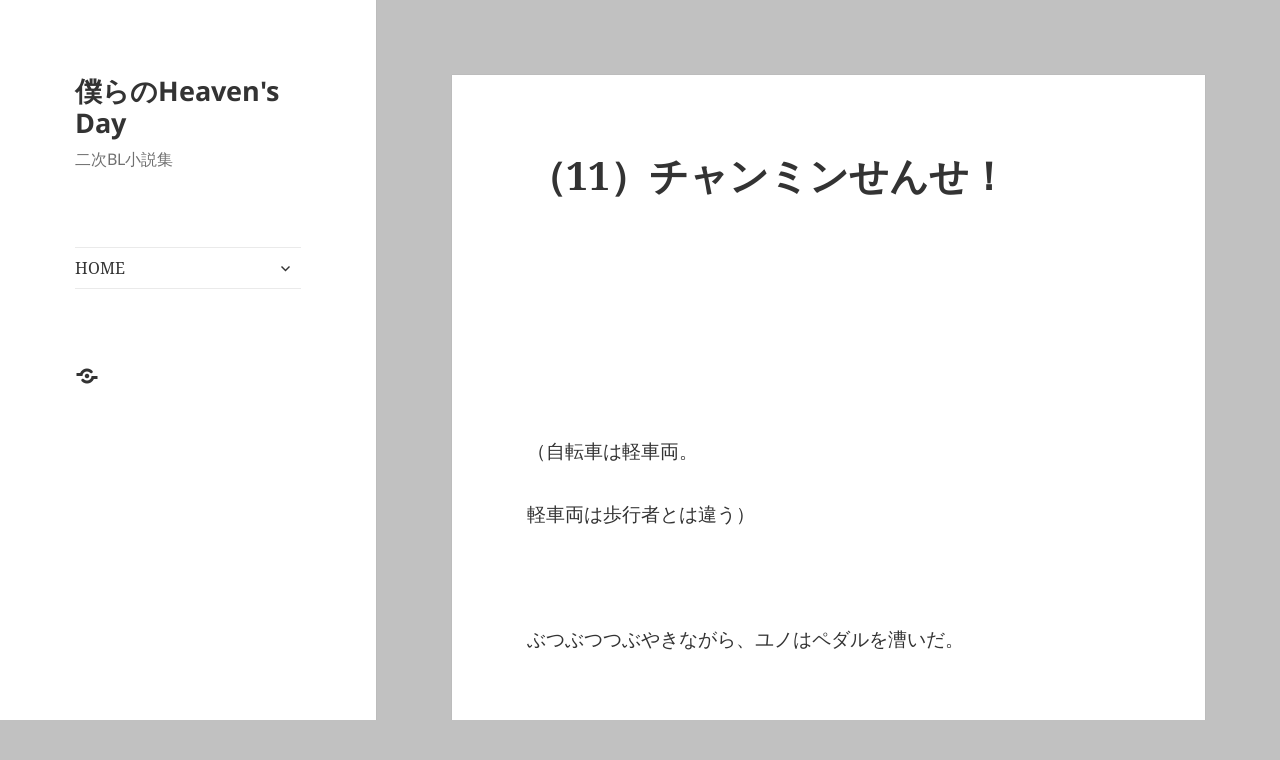

--- FILE ---
content_type: text/html; charset=UTF-8
request_url: https://changmin-love.com/novel/sensei-11/
body_size: 13295
content:
<!DOCTYPE html>
<html dir="ltr" lang="ja" prefix="og: https://ogp.me/ns#" class="no-js">
<head>
	<meta charset="UTF-8">
	<meta name="viewport" content="width=device-width">
	<link rel="profile" href="https://gmpg.org/xfn/11">
	<link rel="pingback" href="https://changmin-love.com/wordpress/xmlrpc.php">
	<script>(function(html){html.className = html.className.replace(/\bno-js\b/,'js')})(document.documentElement);</script>
<title>（11）チャンミンせんせ！ | 僕らのHeaven's Day</title>

		<!-- All in One SEO 4.9.3 - aioseo.com -->
	<meta name="description" content="（11）チャンミンせんせ！" />
	<meta name="robots" content="max-image-preview:large" />
	<meta name="google-site-verification" content="google-site-verification=uWmKc7z5huC5-Lf0zvV28cGhoiNEi94FkaQXm84u73s" />
	<link rel="canonical" href="https://changmin-love.com/novel/sensei-11/" />
	<meta name="generator" content="All in One SEO (AIOSEO) 4.9.3" />
		<meta property="og:locale" content="ja_JP" />
		<meta property="og:site_name" content="僕らのHeaven&#039;s Day | 二次BL小説集" />
		<meta property="og:type" content="article" />
		<meta property="og:title" content="（11）チャンミンせんせ！ | 僕らのHeaven&#039;s Day" />
		<meta property="og:description" content="（11）チャンミンせんせ！" />
		<meta property="og:url" content="https://changmin-love.com/novel/sensei-11/" />
		<meta property="article:published_time" content="2022-03-01T02:00:38+00:00" />
		<meta property="article:modified_time" content="2023-06-06T22:45:32+00:00" />
		<meta name="twitter:card" content="summary" />
		<meta name="twitter:title" content="（11）チャンミンせんせ！ | 僕らのHeaven&#039;s Day" />
		<meta name="twitter:description" content="（11）チャンミンせんせ！" />
		<script type="application/ld+json" class="aioseo-schema">
			{"@context":"https:\/\/schema.org","@graph":[{"@type":"BreadcrumbList","@id":"https:\/\/changmin-love.com\/novel\/sensei-11\/#breadcrumblist","itemListElement":[{"@type":"ListItem","@id":"https:\/\/changmin-love.com#listItem","position":1,"name":"\u30db\u30fc\u30e0","item":"https:\/\/changmin-love.com","nextItem":{"@type":"ListItem","@id":"https:\/\/changmin-love.com\/novel\/#listItem","name":"\u9577\u7de8\u5c0f\u8aac"}},{"@type":"ListItem","@id":"https:\/\/changmin-love.com\/novel\/#listItem","position":2,"name":"\u9577\u7de8\u5c0f\u8aac","item":"https:\/\/changmin-love.com\/novel\/","nextItem":{"@type":"ListItem","@id":"https:\/\/changmin-love.com\/title\/%e5%83%95%e3%82%89%e3%81%aeheavens-day\/#listItem","name":"\u50d5\u3089\u306eHeaven's Day"},"previousItem":{"@type":"ListItem","@id":"https:\/\/changmin-love.com#listItem","name":"\u30db\u30fc\u30e0"}},{"@type":"ListItem","@id":"https:\/\/changmin-love.com\/title\/%e5%83%95%e3%82%89%e3%81%aeheavens-day\/#listItem","position":3,"name":"\u50d5\u3089\u306eHeaven's Day","item":"https:\/\/changmin-love.com\/title\/%e5%83%95%e3%82%89%e3%81%aeheavens-day\/","nextItem":{"@type":"ListItem","@id":"https:\/\/changmin-love.com\/title\/%e3%83%81%e3%83%a3%e3%83%b3%e3%83%9f%e3%83%b3%e3%81%9b%e3%82%93%e3%81%9b%ef%bc%81\/#listItem","name":"\u30c1\u30e3\u30f3\u30df\u30f3\u305b\u3093\u305b\uff01"},"previousItem":{"@type":"ListItem","@id":"https:\/\/changmin-love.com\/novel\/#listItem","name":"\u9577\u7de8\u5c0f\u8aac"}},{"@type":"ListItem","@id":"https:\/\/changmin-love.com\/title\/%e3%83%81%e3%83%a3%e3%83%b3%e3%83%9f%e3%83%b3%e3%81%9b%e3%82%93%e3%81%9b%ef%bc%81\/#listItem","position":4,"name":"\u30c1\u30e3\u30f3\u30df\u30f3\u305b\u3093\u305b\uff01","item":"https:\/\/changmin-love.com\/title\/%e3%83%81%e3%83%a3%e3%83%b3%e3%83%9f%e3%83%b3%e3%81%9b%e3%82%93%e3%81%9b%ef%bc%81\/","nextItem":{"@type":"ListItem","@id":"https:\/\/changmin-love.com\/novel\/sensei-11\/#listItem","name":"\uff0811\uff09\u30c1\u30e3\u30f3\u30df\u30f3\u305b\u3093\u305b\uff01"},"previousItem":{"@type":"ListItem","@id":"https:\/\/changmin-love.com\/title\/%e5%83%95%e3%82%89%e3%81%aeheavens-day\/#listItem","name":"\u50d5\u3089\u306eHeaven's Day"}},{"@type":"ListItem","@id":"https:\/\/changmin-love.com\/novel\/sensei-11\/#listItem","position":5,"name":"\uff0811\uff09\u30c1\u30e3\u30f3\u30df\u30f3\u305b\u3093\u305b\uff01","previousItem":{"@type":"ListItem","@id":"https:\/\/changmin-love.com\/title\/%e3%83%81%e3%83%a3%e3%83%b3%e3%83%9f%e3%83%b3%e3%81%9b%e3%82%93%e3%81%9b%ef%bc%81\/#listItem","name":"\u30c1\u30e3\u30f3\u30df\u30f3\u305b\u3093\u305b\uff01"}}]},{"@type":"Organization","@id":"https:\/\/changmin-love.com\/#organization","name":"\u50d5\u3089\u306eHeaven's Day","description":"\u4e8c\u6b21BL\u5c0f\u8aac\u96c6","url":"https:\/\/changmin-love.com\/"},{"@type":"WebPage","@id":"https:\/\/changmin-love.com\/novel\/sensei-11\/#webpage","url":"https:\/\/changmin-love.com\/novel\/sensei-11\/","name":"\uff0811\uff09\u30c1\u30e3\u30f3\u30df\u30f3\u305b\u3093\u305b\uff01 | \u50d5\u3089\u306eHeaven's Day","description":"\uff0811\uff09\u30c1\u30e3\u30f3\u30df\u30f3\u305b\u3093\u305b\uff01","inLanguage":"ja","isPartOf":{"@id":"https:\/\/changmin-love.com\/#website"},"breadcrumb":{"@id":"https:\/\/changmin-love.com\/novel\/sensei-11\/#breadcrumblist"},"datePublished":"2022-03-01T11:00:38+09:00","dateModified":"2023-06-07T07:45:32+09:00"},{"@type":"WebSite","@id":"https:\/\/changmin-love.com\/#website","url":"https:\/\/changmin-love.com\/","name":"\u50d5\u3089\u306eHeaven's Day","description":"\u4e8c\u6b21BL\u5c0f\u8aac\u96c6","inLanguage":"ja","publisher":{"@id":"https:\/\/changmin-love.com\/#organization"}}]}
		</script>
		<!-- All in One SEO -->

<link rel='dns-prefetch' href='//stats.wp.com' />
<link rel='dns-prefetch' href='//i0.wp.com' />
<link rel='dns-prefetch' href='//c0.wp.com' />
<link rel="alternate" type="application/rss+xml" title="僕らのHeaven&#039;s Day &raquo; フィード" href="https://changmin-love.com/feed/" />
<link rel="alternate" type="application/rss+xml" title="僕らのHeaven&#039;s Day &raquo; コメントフィード" href="https://changmin-love.com/comments/feed/" />
<script>
window._wpemojiSettings = {"baseUrl":"https:\/\/s.w.org\/images\/core\/emoji\/14.0.0\/72x72\/","ext":".png","svgUrl":"https:\/\/s.w.org\/images\/core\/emoji\/14.0.0\/svg\/","svgExt":".svg","source":{"concatemoji":"https:\/\/changmin-love.com\/wordpress\/wp-includes\/js\/wp-emoji-release.min.js?ver=6.4.7"}};
/*! This file is auto-generated */
!function(i,n){var o,s,e;function c(e){try{var t={supportTests:e,timestamp:(new Date).valueOf()};sessionStorage.setItem(o,JSON.stringify(t))}catch(e){}}function p(e,t,n){e.clearRect(0,0,e.canvas.width,e.canvas.height),e.fillText(t,0,0);var t=new Uint32Array(e.getImageData(0,0,e.canvas.width,e.canvas.height).data),r=(e.clearRect(0,0,e.canvas.width,e.canvas.height),e.fillText(n,0,0),new Uint32Array(e.getImageData(0,0,e.canvas.width,e.canvas.height).data));return t.every(function(e,t){return e===r[t]})}function u(e,t,n){switch(t){case"flag":return n(e,"\ud83c\udff3\ufe0f\u200d\u26a7\ufe0f","\ud83c\udff3\ufe0f\u200b\u26a7\ufe0f")?!1:!n(e,"\ud83c\uddfa\ud83c\uddf3","\ud83c\uddfa\u200b\ud83c\uddf3")&&!n(e,"\ud83c\udff4\udb40\udc67\udb40\udc62\udb40\udc65\udb40\udc6e\udb40\udc67\udb40\udc7f","\ud83c\udff4\u200b\udb40\udc67\u200b\udb40\udc62\u200b\udb40\udc65\u200b\udb40\udc6e\u200b\udb40\udc67\u200b\udb40\udc7f");case"emoji":return!n(e,"\ud83e\udef1\ud83c\udffb\u200d\ud83e\udef2\ud83c\udfff","\ud83e\udef1\ud83c\udffb\u200b\ud83e\udef2\ud83c\udfff")}return!1}function f(e,t,n){var r="undefined"!=typeof WorkerGlobalScope&&self instanceof WorkerGlobalScope?new OffscreenCanvas(300,150):i.createElement("canvas"),a=r.getContext("2d",{willReadFrequently:!0}),o=(a.textBaseline="top",a.font="600 32px Arial",{});return e.forEach(function(e){o[e]=t(a,e,n)}),o}function t(e){var t=i.createElement("script");t.src=e,t.defer=!0,i.head.appendChild(t)}"undefined"!=typeof Promise&&(o="wpEmojiSettingsSupports",s=["flag","emoji"],n.supports={everything:!0,everythingExceptFlag:!0},e=new Promise(function(e){i.addEventListener("DOMContentLoaded",e,{once:!0})}),new Promise(function(t){var n=function(){try{var e=JSON.parse(sessionStorage.getItem(o));if("object"==typeof e&&"number"==typeof e.timestamp&&(new Date).valueOf()<e.timestamp+604800&&"object"==typeof e.supportTests)return e.supportTests}catch(e){}return null}();if(!n){if("undefined"!=typeof Worker&&"undefined"!=typeof OffscreenCanvas&&"undefined"!=typeof URL&&URL.createObjectURL&&"undefined"!=typeof Blob)try{var e="postMessage("+f.toString()+"("+[JSON.stringify(s),u.toString(),p.toString()].join(",")+"));",r=new Blob([e],{type:"text/javascript"}),a=new Worker(URL.createObjectURL(r),{name:"wpTestEmojiSupports"});return void(a.onmessage=function(e){c(n=e.data),a.terminate(),t(n)})}catch(e){}c(n=f(s,u,p))}t(n)}).then(function(e){for(var t in e)n.supports[t]=e[t],n.supports.everything=n.supports.everything&&n.supports[t],"flag"!==t&&(n.supports.everythingExceptFlag=n.supports.everythingExceptFlag&&n.supports[t]);n.supports.everythingExceptFlag=n.supports.everythingExceptFlag&&!n.supports.flag,n.DOMReady=!1,n.readyCallback=function(){n.DOMReady=!0}}).then(function(){return e}).then(function(){var e;n.supports.everything||(n.readyCallback(),(e=n.source||{}).concatemoji?t(e.concatemoji):e.wpemoji&&e.twemoji&&(t(e.twemoji),t(e.wpemoji)))}))}((window,document),window._wpemojiSettings);
</script>
<link rel='stylesheet' id='twentyfifteen-jetpack-css' href='https://c0.wp.com/p/jetpack/13.6.1/modules/theme-tools/compat/twentyfifteen.css' media='all' />
<style id='wp-emoji-styles-inline-css'>

	img.wp-smiley, img.emoji {
		display: inline !important;
		border: none !important;
		box-shadow: none !important;
		height: 1em !important;
		width: 1em !important;
		margin: 0 0.07em !important;
		vertical-align: -0.1em !important;
		background: none !important;
		padding: 0 !important;
	}
</style>
<link rel='stylesheet' id='wp-block-library-css' href='https://c0.wp.com/c/6.4.7/wp-includes/css/dist/block-library/style.min.css' media='all' />
<style id='wp-block-library-theme-inline-css'>
.wp-block-audio figcaption{color:#555;font-size:13px;text-align:center}.is-dark-theme .wp-block-audio figcaption{color:hsla(0,0%,100%,.65)}.wp-block-audio{margin:0 0 1em}.wp-block-code{border:1px solid #ccc;border-radius:4px;font-family:Menlo,Consolas,monaco,monospace;padding:.8em 1em}.wp-block-embed figcaption{color:#555;font-size:13px;text-align:center}.is-dark-theme .wp-block-embed figcaption{color:hsla(0,0%,100%,.65)}.wp-block-embed{margin:0 0 1em}.blocks-gallery-caption{color:#555;font-size:13px;text-align:center}.is-dark-theme .blocks-gallery-caption{color:hsla(0,0%,100%,.65)}.wp-block-image figcaption{color:#555;font-size:13px;text-align:center}.is-dark-theme .wp-block-image figcaption{color:hsla(0,0%,100%,.65)}.wp-block-image{margin:0 0 1em}.wp-block-pullquote{border-bottom:4px solid;border-top:4px solid;color:currentColor;margin-bottom:1.75em}.wp-block-pullquote cite,.wp-block-pullquote footer,.wp-block-pullquote__citation{color:currentColor;font-size:.8125em;font-style:normal;text-transform:uppercase}.wp-block-quote{border-left:.25em solid;margin:0 0 1.75em;padding-left:1em}.wp-block-quote cite,.wp-block-quote footer{color:currentColor;font-size:.8125em;font-style:normal;position:relative}.wp-block-quote.has-text-align-right{border-left:none;border-right:.25em solid;padding-left:0;padding-right:1em}.wp-block-quote.has-text-align-center{border:none;padding-left:0}.wp-block-quote.is-large,.wp-block-quote.is-style-large,.wp-block-quote.is-style-plain{border:none}.wp-block-search .wp-block-search__label{font-weight:700}.wp-block-search__button{border:1px solid #ccc;padding:.375em .625em}:where(.wp-block-group.has-background){padding:1.25em 2.375em}.wp-block-separator.has-css-opacity{opacity:.4}.wp-block-separator{border:none;border-bottom:2px solid;margin-left:auto;margin-right:auto}.wp-block-separator.has-alpha-channel-opacity{opacity:1}.wp-block-separator:not(.is-style-wide):not(.is-style-dots){width:100px}.wp-block-separator.has-background:not(.is-style-dots){border-bottom:none;height:1px}.wp-block-separator.has-background:not(.is-style-wide):not(.is-style-dots){height:2px}.wp-block-table{margin:0 0 1em}.wp-block-table td,.wp-block-table th{word-break:normal}.wp-block-table figcaption{color:#555;font-size:13px;text-align:center}.is-dark-theme .wp-block-table figcaption{color:hsla(0,0%,100%,.65)}.wp-block-video figcaption{color:#555;font-size:13px;text-align:center}.is-dark-theme .wp-block-video figcaption{color:hsla(0,0%,100%,.65)}.wp-block-video{margin:0 0 1em}.wp-block-template-part.has-background{margin-bottom:0;margin-top:0;padding:1.25em 2.375em}
</style>
<link rel='stylesheet' id='aioseo/css/src/vue/standalone/blocks/table-of-contents/global.scss-css' href='https://changmin-love.com/wordpress/wp-content/plugins/all-in-one-seo-pack/dist/Lite/assets/css/table-of-contents/global.e90f6d47.css?ver=4.9.3' media='all' />
<link rel='stylesheet' id='mediaelement-css' href='https://c0.wp.com/c/6.4.7/wp-includes/js/mediaelement/mediaelementplayer-legacy.min.css' media='all' />
<link rel='stylesheet' id='wp-mediaelement-css' href='https://c0.wp.com/c/6.4.7/wp-includes/js/mediaelement/wp-mediaelement.min.css' media='all' />
<style id='jetpack-sharing-buttons-style-inline-css'>
.jetpack-sharing-buttons__services-list{display:flex;flex-direction:row;flex-wrap:wrap;gap:0;list-style-type:none;margin:5px;padding:0}.jetpack-sharing-buttons__services-list.has-small-icon-size{font-size:12px}.jetpack-sharing-buttons__services-list.has-normal-icon-size{font-size:16px}.jetpack-sharing-buttons__services-list.has-large-icon-size{font-size:24px}.jetpack-sharing-buttons__services-list.has-huge-icon-size{font-size:36px}@media print{.jetpack-sharing-buttons__services-list{display:none!important}}.editor-styles-wrapper .wp-block-jetpack-sharing-buttons{gap:0;padding-inline-start:0}ul.jetpack-sharing-buttons__services-list.has-background{padding:1.25em 2.375em}
</style>
<style id='classic-theme-styles-inline-css'>
/*! This file is auto-generated */
.wp-block-button__link{color:#fff;background-color:#32373c;border-radius:9999px;box-shadow:none;text-decoration:none;padding:calc(.667em + 2px) calc(1.333em + 2px);font-size:1.125em}.wp-block-file__button{background:#32373c;color:#fff;text-decoration:none}
</style>
<style id='global-styles-inline-css'>
body{--wp--preset--color--black: #000000;--wp--preset--color--cyan-bluish-gray: #abb8c3;--wp--preset--color--white: #fff;--wp--preset--color--pale-pink: #f78da7;--wp--preset--color--vivid-red: #cf2e2e;--wp--preset--color--luminous-vivid-orange: #ff6900;--wp--preset--color--luminous-vivid-amber: #fcb900;--wp--preset--color--light-green-cyan: #7bdcb5;--wp--preset--color--vivid-green-cyan: #00d084;--wp--preset--color--pale-cyan-blue: #8ed1fc;--wp--preset--color--vivid-cyan-blue: #0693e3;--wp--preset--color--vivid-purple: #9b51e0;--wp--preset--color--dark-gray: #111;--wp--preset--color--light-gray: #f1f1f1;--wp--preset--color--yellow: #f4ca16;--wp--preset--color--dark-brown: #352712;--wp--preset--color--medium-pink: #e53b51;--wp--preset--color--light-pink: #ffe5d1;--wp--preset--color--dark-purple: #2e2256;--wp--preset--color--purple: #674970;--wp--preset--color--blue-gray: #22313f;--wp--preset--color--bright-blue: #55c3dc;--wp--preset--color--light-blue: #e9f2f9;--wp--preset--gradient--vivid-cyan-blue-to-vivid-purple: linear-gradient(135deg,rgba(6,147,227,1) 0%,rgb(155,81,224) 100%);--wp--preset--gradient--light-green-cyan-to-vivid-green-cyan: linear-gradient(135deg,rgb(122,220,180) 0%,rgb(0,208,130) 100%);--wp--preset--gradient--luminous-vivid-amber-to-luminous-vivid-orange: linear-gradient(135deg,rgba(252,185,0,1) 0%,rgba(255,105,0,1) 100%);--wp--preset--gradient--luminous-vivid-orange-to-vivid-red: linear-gradient(135deg,rgba(255,105,0,1) 0%,rgb(207,46,46) 100%);--wp--preset--gradient--very-light-gray-to-cyan-bluish-gray: linear-gradient(135deg,rgb(238,238,238) 0%,rgb(169,184,195) 100%);--wp--preset--gradient--cool-to-warm-spectrum: linear-gradient(135deg,rgb(74,234,220) 0%,rgb(151,120,209) 20%,rgb(207,42,186) 40%,rgb(238,44,130) 60%,rgb(251,105,98) 80%,rgb(254,248,76) 100%);--wp--preset--gradient--blush-light-purple: linear-gradient(135deg,rgb(255,206,236) 0%,rgb(152,150,240) 100%);--wp--preset--gradient--blush-bordeaux: linear-gradient(135deg,rgb(254,205,165) 0%,rgb(254,45,45) 50%,rgb(107,0,62) 100%);--wp--preset--gradient--luminous-dusk: linear-gradient(135deg,rgb(255,203,112) 0%,rgb(199,81,192) 50%,rgb(65,88,208) 100%);--wp--preset--gradient--pale-ocean: linear-gradient(135deg,rgb(255,245,203) 0%,rgb(182,227,212) 50%,rgb(51,167,181) 100%);--wp--preset--gradient--electric-grass: linear-gradient(135deg,rgb(202,248,128) 0%,rgb(113,206,126) 100%);--wp--preset--gradient--midnight: linear-gradient(135deg,rgb(2,3,129) 0%,rgb(40,116,252) 100%);--wp--preset--gradient--dark-gray-gradient-gradient: linear-gradient(90deg, rgba(17,17,17,1) 0%, rgba(42,42,42,1) 100%);--wp--preset--gradient--light-gray-gradient: linear-gradient(90deg, rgba(241,241,241,1) 0%, rgba(215,215,215,1) 100%);--wp--preset--gradient--white-gradient: linear-gradient(90deg, rgba(255,255,255,1) 0%, rgba(230,230,230,1) 100%);--wp--preset--gradient--yellow-gradient: linear-gradient(90deg, rgba(244,202,22,1) 0%, rgba(205,168,10,1) 100%);--wp--preset--gradient--dark-brown-gradient: linear-gradient(90deg, rgba(53,39,18,1) 0%, rgba(91,67,31,1) 100%);--wp--preset--gradient--medium-pink-gradient: linear-gradient(90deg, rgba(229,59,81,1) 0%, rgba(209,28,51,1) 100%);--wp--preset--gradient--light-pink-gradient: linear-gradient(90deg, rgba(255,229,209,1) 0%, rgba(255,200,158,1) 100%);--wp--preset--gradient--dark-purple-gradient: linear-gradient(90deg, rgba(46,34,86,1) 0%, rgba(66,48,123,1) 100%);--wp--preset--gradient--purple-gradient: linear-gradient(90deg, rgba(103,73,112,1) 0%, rgba(131,93,143,1) 100%);--wp--preset--gradient--blue-gray-gradient: linear-gradient(90deg, rgba(34,49,63,1) 0%, rgba(52,75,96,1) 100%);--wp--preset--gradient--bright-blue-gradient: linear-gradient(90deg, rgba(85,195,220,1) 0%, rgba(43,180,211,1) 100%);--wp--preset--gradient--light-blue-gradient: linear-gradient(90deg, rgba(233,242,249,1) 0%, rgba(193,218,238,1) 100%);--wp--preset--font-size--small: 13px;--wp--preset--font-size--medium: 20px;--wp--preset--font-size--large: 36px;--wp--preset--font-size--x-large: 42px;--wp--preset--spacing--20: 0.44rem;--wp--preset--spacing--30: 0.67rem;--wp--preset--spacing--40: 1rem;--wp--preset--spacing--50: 1.5rem;--wp--preset--spacing--60: 2.25rem;--wp--preset--spacing--70: 3.38rem;--wp--preset--spacing--80: 5.06rem;--wp--preset--shadow--natural: 6px 6px 9px rgba(0, 0, 0, 0.2);--wp--preset--shadow--deep: 12px 12px 50px rgba(0, 0, 0, 0.4);--wp--preset--shadow--sharp: 6px 6px 0px rgba(0, 0, 0, 0.2);--wp--preset--shadow--outlined: 6px 6px 0px -3px rgba(255, 255, 255, 1), 6px 6px rgba(0, 0, 0, 1);--wp--preset--shadow--crisp: 6px 6px 0px rgba(0, 0, 0, 1);}:where(.is-layout-flex){gap: 0.5em;}:where(.is-layout-grid){gap: 0.5em;}body .is-layout-flow > .alignleft{float: left;margin-inline-start: 0;margin-inline-end: 2em;}body .is-layout-flow > .alignright{float: right;margin-inline-start: 2em;margin-inline-end: 0;}body .is-layout-flow > .aligncenter{margin-left: auto !important;margin-right: auto !important;}body .is-layout-constrained > .alignleft{float: left;margin-inline-start: 0;margin-inline-end: 2em;}body .is-layout-constrained > .alignright{float: right;margin-inline-start: 2em;margin-inline-end: 0;}body .is-layout-constrained > .aligncenter{margin-left: auto !important;margin-right: auto !important;}body .is-layout-constrained > :where(:not(.alignleft):not(.alignright):not(.alignfull)){max-width: var(--wp--style--global--content-size);margin-left: auto !important;margin-right: auto !important;}body .is-layout-constrained > .alignwide{max-width: var(--wp--style--global--wide-size);}body .is-layout-flex{display: flex;}body .is-layout-flex{flex-wrap: wrap;align-items: center;}body .is-layout-flex > *{margin: 0;}body .is-layout-grid{display: grid;}body .is-layout-grid > *{margin: 0;}:where(.wp-block-columns.is-layout-flex){gap: 2em;}:where(.wp-block-columns.is-layout-grid){gap: 2em;}:where(.wp-block-post-template.is-layout-flex){gap: 1.25em;}:where(.wp-block-post-template.is-layout-grid){gap: 1.25em;}.has-black-color{color: var(--wp--preset--color--black) !important;}.has-cyan-bluish-gray-color{color: var(--wp--preset--color--cyan-bluish-gray) !important;}.has-white-color{color: var(--wp--preset--color--white) !important;}.has-pale-pink-color{color: var(--wp--preset--color--pale-pink) !important;}.has-vivid-red-color{color: var(--wp--preset--color--vivid-red) !important;}.has-luminous-vivid-orange-color{color: var(--wp--preset--color--luminous-vivid-orange) !important;}.has-luminous-vivid-amber-color{color: var(--wp--preset--color--luminous-vivid-amber) !important;}.has-light-green-cyan-color{color: var(--wp--preset--color--light-green-cyan) !important;}.has-vivid-green-cyan-color{color: var(--wp--preset--color--vivid-green-cyan) !important;}.has-pale-cyan-blue-color{color: var(--wp--preset--color--pale-cyan-blue) !important;}.has-vivid-cyan-blue-color{color: var(--wp--preset--color--vivid-cyan-blue) !important;}.has-vivid-purple-color{color: var(--wp--preset--color--vivid-purple) !important;}.has-black-background-color{background-color: var(--wp--preset--color--black) !important;}.has-cyan-bluish-gray-background-color{background-color: var(--wp--preset--color--cyan-bluish-gray) !important;}.has-white-background-color{background-color: var(--wp--preset--color--white) !important;}.has-pale-pink-background-color{background-color: var(--wp--preset--color--pale-pink) !important;}.has-vivid-red-background-color{background-color: var(--wp--preset--color--vivid-red) !important;}.has-luminous-vivid-orange-background-color{background-color: var(--wp--preset--color--luminous-vivid-orange) !important;}.has-luminous-vivid-amber-background-color{background-color: var(--wp--preset--color--luminous-vivid-amber) !important;}.has-light-green-cyan-background-color{background-color: var(--wp--preset--color--light-green-cyan) !important;}.has-vivid-green-cyan-background-color{background-color: var(--wp--preset--color--vivid-green-cyan) !important;}.has-pale-cyan-blue-background-color{background-color: var(--wp--preset--color--pale-cyan-blue) !important;}.has-vivid-cyan-blue-background-color{background-color: var(--wp--preset--color--vivid-cyan-blue) !important;}.has-vivid-purple-background-color{background-color: var(--wp--preset--color--vivid-purple) !important;}.has-black-border-color{border-color: var(--wp--preset--color--black) !important;}.has-cyan-bluish-gray-border-color{border-color: var(--wp--preset--color--cyan-bluish-gray) !important;}.has-white-border-color{border-color: var(--wp--preset--color--white) !important;}.has-pale-pink-border-color{border-color: var(--wp--preset--color--pale-pink) !important;}.has-vivid-red-border-color{border-color: var(--wp--preset--color--vivid-red) !important;}.has-luminous-vivid-orange-border-color{border-color: var(--wp--preset--color--luminous-vivid-orange) !important;}.has-luminous-vivid-amber-border-color{border-color: var(--wp--preset--color--luminous-vivid-amber) !important;}.has-light-green-cyan-border-color{border-color: var(--wp--preset--color--light-green-cyan) !important;}.has-vivid-green-cyan-border-color{border-color: var(--wp--preset--color--vivid-green-cyan) !important;}.has-pale-cyan-blue-border-color{border-color: var(--wp--preset--color--pale-cyan-blue) !important;}.has-vivid-cyan-blue-border-color{border-color: var(--wp--preset--color--vivid-cyan-blue) !important;}.has-vivid-purple-border-color{border-color: var(--wp--preset--color--vivid-purple) !important;}.has-vivid-cyan-blue-to-vivid-purple-gradient-background{background: var(--wp--preset--gradient--vivid-cyan-blue-to-vivid-purple) !important;}.has-light-green-cyan-to-vivid-green-cyan-gradient-background{background: var(--wp--preset--gradient--light-green-cyan-to-vivid-green-cyan) !important;}.has-luminous-vivid-amber-to-luminous-vivid-orange-gradient-background{background: var(--wp--preset--gradient--luminous-vivid-amber-to-luminous-vivid-orange) !important;}.has-luminous-vivid-orange-to-vivid-red-gradient-background{background: var(--wp--preset--gradient--luminous-vivid-orange-to-vivid-red) !important;}.has-very-light-gray-to-cyan-bluish-gray-gradient-background{background: var(--wp--preset--gradient--very-light-gray-to-cyan-bluish-gray) !important;}.has-cool-to-warm-spectrum-gradient-background{background: var(--wp--preset--gradient--cool-to-warm-spectrum) !important;}.has-blush-light-purple-gradient-background{background: var(--wp--preset--gradient--blush-light-purple) !important;}.has-blush-bordeaux-gradient-background{background: var(--wp--preset--gradient--blush-bordeaux) !important;}.has-luminous-dusk-gradient-background{background: var(--wp--preset--gradient--luminous-dusk) !important;}.has-pale-ocean-gradient-background{background: var(--wp--preset--gradient--pale-ocean) !important;}.has-electric-grass-gradient-background{background: var(--wp--preset--gradient--electric-grass) !important;}.has-midnight-gradient-background{background: var(--wp--preset--gradient--midnight) !important;}.has-small-font-size{font-size: var(--wp--preset--font-size--small) !important;}.has-medium-font-size{font-size: var(--wp--preset--font-size--medium) !important;}.has-large-font-size{font-size: var(--wp--preset--font-size--large) !important;}.has-x-large-font-size{font-size: var(--wp--preset--font-size--x-large) !important;}
.wp-block-navigation a:where(:not(.wp-element-button)){color: inherit;}
:where(.wp-block-post-template.is-layout-flex){gap: 1.25em;}:where(.wp-block-post-template.is-layout-grid){gap: 1.25em;}
:where(.wp-block-columns.is-layout-flex){gap: 2em;}:where(.wp-block-columns.is-layout-grid){gap: 2em;}
.wp-block-pullquote{font-size: 1.5em;line-height: 1.6;}
</style>
<link rel='stylesheet' id='twentyfifteen-fonts-css' href='https://changmin-love.com/wordpress/wp-content/themes/twentyfifteen/assets/fonts/noto-sans-plus-noto-serif-plus-inconsolata.css?ver=20230328' media='all' />
<link rel='stylesheet' id='genericons-css' href='https://c0.wp.com/p/jetpack/13.6.1/_inc/genericons/genericons/genericons.css' media='all' />
<link rel='stylesheet' id='twentyfifteen-style-css' href='https://changmin-love.com/wordpress/wp-content/themes/twentyfifteen/style.css?ver=20231107' media='all' />
<link rel='stylesheet' id='twentyfifteen-block-style-css' href='https://changmin-love.com/wordpress/wp-content/themes/twentyfifteen/css/blocks.css?ver=20230623' media='all' />
<script src="https://c0.wp.com/c/6.4.7/wp-includes/js/jquery/jquery.min.js" id="jquery-core-js"></script>
<script src="https://c0.wp.com/c/6.4.7/wp-includes/js/jquery/jquery-migrate.min.js" id="jquery-migrate-js"></script>
<script id="twentyfifteen-script-js-extra">
var screenReaderText = {"expand":"<span class=\"screen-reader-text\">\u30b5\u30d6\u30e1\u30cb\u30e5\u30fc\u3092\u5c55\u958b<\/span>","collapse":"<span class=\"screen-reader-text\">\u30b5\u30d6\u30e1\u30cb\u30e5\u30fc\u3092\u9589\u3058\u308b<\/span>"};
</script>
<script src="https://changmin-love.com/wordpress/wp-content/themes/twentyfifteen/js/functions.js?ver=20221101" id="twentyfifteen-script-js" defer data-wp-strategy="defer"></script>
<link rel="https://api.w.org/" href="https://changmin-love.com/wp-json/" /><link rel="EditURI" type="application/rsd+xml" title="RSD" href="https://changmin-love.com/wordpress/xmlrpc.php?rsd" />
<meta name="generator" content="WordPress 6.4.7" />
<link rel='shortlink' href='https://changmin-love.com/?p=3223' />
<link rel="alternate" type="application/json+oembed" href="https://changmin-love.com/wp-json/oembed/1.0/embed?url=https%3A%2F%2Fchangmin-love.com%2Fnovel%2Fsensei-11%2F" />
<link rel="alternate" type="text/xml+oembed" href="https://changmin-love.com/wp-json/oembed/1.0/embed?url=https%3A%2F%2Fchangmin-love.com%2Fnovel%2Fsensei-11%2F&#038;format=xml" />
	<style>img#wpstats{display:none}</style>
		<meta name="bmi-version" content="1.4.6" /><style id="custom-background-css">
body.custom-background { background-color: #c1c1c1; }
</style>
	<link rel="icon" href="https://i0.wp.com/changmin-love.com/wordpress/wp-content/uploads/2019/04/tomomog150_Bu5IzMzgCze.jpg?fit=32%2C32&#038;ssl=1" sizes="32x32" />
<link rel="icon" href="https://i0.wp.com/changmin-love.com/wordpress/wp-content/uploads/2019/04/tomomog150_Bu5IzMzgCze.jpg?fit=192%2C192&#038;ssl=1" sizes="192x192" />
<link rel="apple-touch-icon" href="https://i0.wp.com/changmin-love.com/wordpress/wp-content/uploads/2019/04/tomomog150_Bu5IzMzgCze.jpg?fit=180%2C180&#038;ssl=1" />
<meta name="msapplication-TileImage" content="https://i0.wp.com/changmin-love.com/wordpress/wp-content/uploads/2019/04/tomomog150_Bu5IzMzgCze.jpg?fit=270%2C270&#038;ssl=1" />
</head>

<body class="novel-template-default single single-novel postid-3223 custom-background wp-embed-responsive">
<div id="page" class="hfeed site">
	<a class="skip-link screen-reader-text" href="#content">
		コンテンツへスキップ	</a>

	<div id="sidebar" class="sidebar">
		<header id="masthead" class="site-header">
			<div class="site-branding">
										<p class="site-title"><a href="https://changmin-love.com/" rel="home">僕らのHeaven&#039;s Day</a></p>
												<p class="site-description">二次BL小説集</p>
										<button class="secondary-toggle">﻿メニューとウィジェット</button>
			</div><!-- .site-branding -->
		</header><!-- .site-header -->

			<div id="secondary" class="secondary">

					<nav id="site-navigation" class="main-navigation">
				<div class="menu-%e9%9a%a0%e3%81%97%e3%83%a1%e3%83%8b%e3%83%a5%e3%83%bc-container"><ul id="menu-%e9%9a%a0%e3%81%97%e3%83%a1%e3%83%8b%e3%83%a5%e3%83%bc" class="nav-menu"><li id="menu-item-4886" class="menu-item menu-item-type-post_type menu-item-object-page menu-item-home menu-item-has-children menu-item-4886"><a href="https://changmin-love.com/">HOME</a>
<ul class="sub-menu">
	<li id="menu-item-4930" class="menu-item menu-item-type-post_type menu-item-object-page menu-item-has-children menu-item-4930"><a href="https://changmin-love.com/home/%e5%83%95%e3%82%89%e3%81%aeheavens-day/">僕らのHeaven’s Day</a>
	<ul class="sub-menu">
		<li id="menu-item-4890" class="menu-item menu-item-type-post_type menu-item-object-page menu-item-4890"><a href="https://changmin-love.com/home/%e5%83%95%e3%82%89%e3%81%aeheavens-day/%e5%83%95%e3%82%92%e9%a3%9f%e3%81%b9%e3%81%a6%e3%81%8f%e3%81%a0%e3%81%95%e3%81%84/">僕を食べてください（BL)</a></li>
		<li id="menu-item-4889" class="menu-item menu-item-type-post_type menu-item-object-page menu-item-4889"><a href="https://changmin-love.com/home/%e5%83%95%e3%82%89%e3%81%aeheavens-day/%e4%bc%9a%e7%a4%be%e5%93%a1/">会社員</a></li>
		<li id="menu-item-4888" class="menu-item menu-item-type-post_type menu-item-object-page menu-item-4888"><a href="https://changmin-love.com/home/%e5%83%95%e3%82%89%e3%81%aeheavens-day/pikapika/">ぴっかぴか</a></li>
		<li id="menu-item-4891" class="menu-item menu-item-type-post_type menu-item-object-page menu-item-4891"><a href="https://changmin-love.com/home/%e5%83%95%e3%82%89%e3%81%aeheavens-day/%e5%88%a5%e3%82%8c%e3%82%89%e3%82%8c%e3%82%8b%e3%81%8b%e3%82%88/">別れられるかよ</a></li>
		<li id="menu-item-4892" class="menu-item menu-item-type-post_type menu-item-object-page menu-item-4892"><a href="https://changmin-love.com/home/%e5%83%95%e3%82%89%e3%81%aeheavens-day/%e5%90%9b%e3%81%a8%e6%9a%ae%e3%82%89%e3%81%97%e3%81%9f13%e3%81%8b%e6%9c%88/">君と暮らした13カ月</a></li>
		<li id="menu-item-4893" class="menu-item menu-item-type-post_type menu-item-object-page menu-item-4893"><a href="https://changmin-love.com/home/%e5%83%95%e3%82%89%e3%81%aeheavens-day/iloveyou/">大好きだった</a></li>
		<li id="menu-item-4916" class="menu-item menu-item-type-post_type menu-item-object-page menu-item-has-children menu-item-4916"><a href="https://changmin-love.com/home/%e5%83%95%e3%82%89%e3%81%aeheavens-day/%e3%82%ad%e3%82%b9%e3%81%8b%e3%82%89%e5%a7%8b%e3%81%be%e3%81%a3%e3%81%9f/">キスから始まった</a>
		<ul class="sub-menu">
			<li id="menu-item-4894" class="menu-item menu-item-type-post_type menu-item-object-page menu-item-4894"><a href="https://changmin-love.com/home/%e5%83%95%e3%82%89%e3%81%aeheavens-day/%e3%82%ad%e3%82%b9%e3%81%8b%e3%82%89%e5%a7%8b%e3%81%be%e3%81%a3%e3%81%9f/%e6%81%8b%e4%ba%ba%e3%81%9f%e3%81%a1%e3%81%ae%e3%82%86%e3%83%bc%e3%81%b5%e3%81%89%e3%82%8a%e3%81%82/">恋人たちのゆーふぉりあ</a></li>
		</ul>
</li>
		<li id="menu-item-4896" class="menu-item menu-item-type-post_type menu-item-object-page menu-item-4896"><a href="https://changmin-love.com/home/%e5%83%95%e3%82%89%e3%81%aeheavens-day/%e6%b3%a1%e3%81%a8%e3%81%aa%e3%81%a3%e3%81%a6%e8%96%94%e8%96%87%e8%89%b2%e3%81%ae%e9%9b%b2%e3%81%ab%e3%81%aa%e3%82%8b/">泡となって薔薇色の雲になる</a></li>
		<li id="menu-item-4897" class="menu-item menu-item-type-post_type menu-item-object-page menu-item-4897"><a href="https://changmin-love.com/home/%e5%83%95%e3%82%89%e3%81%aeheavens-day/%e6%b7%bb%e3%81%84%e5%af%9d%e5%b1%8b/">添い寝屋</a></li>
		<li id="menu-item-4898" class="menu-item menu-item-type-post_type menu-item-object-page menu-item-4898"><a href="https://changmin-love.com/home/%e5%83%95%e3%82%89%e3%81%aeheavens-day/sweetlife/">甘い甘い生活</a></li>
		<li id="menu-item-4899" class="menu-item menu-item-type-post_type menu-item-object-page menu-item-4899"><a href="https://changmin-love.com/home/%e5%83%95%e3%82%89%e3%81%aeheavens-day/%e7%a6%81%e3%81%98%e3%82%89%e3%82%8c%e3%81%9f%e9%81%8a%e3%81%b3/">禁じられた遊び</a></li>
		<li id="menu-item-4900" class="menu-item menu-item-type-post_type menu-item-object-page menu-item-4900"><a href="https://changmin-love.com/home/%e5%83%95%e3%82%89%e3%81%aeheavens-day/%e7%a6%81%e6%96%ad%e3%81%ae%e8%a1%8c%e7%82%ba/">禁断の行為</a></li>
		<li id="menu-item-4901" class="menu-item menu-item-type-post_type menu-item-object-page menu-item-4901"><a href="https://changmin-love.com/home/%e5%83%95%e3%82%89%e3%81%aeheavens-day/garden/">秘密の花園</a></li>
		<li id="menu-item-4902" class="menu-item menu-item-type-post_type menu-item-object-page menu-item-4902"><a href="https://changmin-love.com/home/%e5%83%95%e3%82%89%e3%81%aeheavens-day/%e7%b5%90%e5%a9%9a%e5%89%8d%e5%a4%9c/">結婚前夜</a></li>
		<li id="menu-item-4903" class="menu-item menu-item-type-post_type menu-item-object-page menu-item-4903"><a href="https://changmin-love.com/home/%e5%83%95%e3%82%89%e3%81%aeheavens-day/%e7%be%a9%e5%bc%9f/">義弟／義兄</a></li>
		<li id="menu-item-4904" class="menu-item menu-item-type-post_type menu-item-object-page menu-item-4904"><a href="https://changmin-love.com/home/%e5%83%95%e3%82%89%e3%81%aeheavens-day/%e8%99%b9%e8%89%b2%e7%97%85%e6%a3%9f/">虹色★病棟</a></li>
		<li id="menu-item-4905" class="menu-item menu-item-type-post_type menu-item-object-page menu-item-4905"><a href="https://changmin-love.com/home/%e5%83%95%e3%82%89%e3%81%aeheavens-day/%e9%ba%97%e3%81%97%e3%81%ae%e4%b8%8b%e5%ae%bf%e4%ba%ba/">麗しの下宿人</a></li>
		<li id="menu-item-4906" class="menu-item menu-item-type-post_type menu-item-object-page menu-item-4906"><a href="https://changmin-love.com/home/%e5%83%95%e3%82%89%e3%81%aeheavens-day/19%e6%ad%b3/">19歳</a></li>
		<li id="menu-item-4907" class="menu-item menu-item-type-post_type menu-item-object-page menu-item-has-children menu-item-4907"><a href="https://changmin-love.com/home/%e5%83%95%e3%82%89%e3%81%aeheavens-day/%e3%83%81%e3%83%a3%e3%83%b3%e3%83%9f%e3%83%b3%e3%81%9b%e3%82%93%e3%81%9b/">チャンミンせんせ！</a>
		<ul class="sub-menu">
			<li id="menu-item-4887" class="menu-item menu-item-type-post_type menu-item-object-page menu-item-4887"><a href="https://changmin-love.com/home/%e5%83%95%e3%82%89%e3%81%aeheavens-day/%e3%83%81%e3%83%a3%e3%83%b3%e3%83%9f%e3%83%b3%e3%81%9b%e3%82%93%e3%81%9b/%e3%83%81%e3%83%a3%e3%83%b3%e3%83%9f%e3%83%b3%e3%81%9b%e3%82%93%e3%81%9b%e3%81%a8%e3%82%a4%e3%83%81%e3%82%b4%e9%a3%b4/">チャンミンせんせとイチゴ飴</a></li>
		</ul>
</li>
		<li id="menu-item-4911" class="menu-item menu-item-type-post_type menu-item-object-page menu-item-4911"><a href="https://changmin-love.com/home/%e5%83%95%e3%82%89%e3%81%aeheavens-day/%e3%83%a6%e3%83%b3%e3%83%9b%e5%85%88%e8%bc%a9/">ユンホ先輩</a></li>
		<li id="menu-item-4908" class="menu-item menu-item-type-post_type menu-item-object-page menu-item-4908"><a href="https://changmin-love.com/home/%e5%83%95%e3%82%89%e3%81%aeheavens-day/%e3%81%82%e3%81%aa%e3%81%9f%e3%81%ae%e3%82%82%e3%81%ae%e3%81%ab%e3%81%aa%e3%82%8a%e3%81%9f%e3%81%84/">あなたのものになりたい</a></li>
		<li id="menu-item-4910" class="menu-item menu-item-type-post_type menu-item-object-page menu-item-4910"><a href="https://changmin-love.com/home/%e5%83%95%e3%82%89%e3%81%aeheavens-day/%e5%a5%a5%e3%81%95%e3%81%be%e6%89%8b%e5%b8%96/">奥さま手帖</a></li>
		<li id="menu-item-4909" class="menu-item menu-item-type-post_type menu-item-object-page menu-item-4909"><a href="https://changmin-love.com/home/%e5%83%95%e3%82%89%e3%81%aeheavens-day/%e5%a5%a5%e3%81%95%e3%81%be%e6%89%8b%e5%b8%96/%e5%83%95%e3%81%ae%e5%a4%b1%e6%81%8b%e6%97%a5%e8%a8%98/">僕の失恋日記</a></li>
		<li id="menu-item-4912" class="menu-item menu-item-type-post_type menu-item-object-page menu-item-4912"><a href="https://changmin-love.com/home/%e5%83%95%e3%82%89%e3%81%aeheavens-day/%e4%bf%ba%e3%81%ae%e5%bd%bc%e6%b0%8f%e3%81%af%e3%82%aa%e3%83%a1%e3%82%ac%e5%90%9b/">俺の彼氏はオメガ君</a></li>
		<li id="menu-item-4931" class="menu-item menu-item-type-post_type menu-item-object-page menu-item-4931"><a href="https://changmin-love.com/home/%e5%83%95%e3%82%89%e3%81%aeheavens-day/%e8%85%90%e7%94%b7%e5%ad%90%e3%81%a7%e3%81%99/">腐男子です</a></li>
		<li id="menu-item-5327" class="menu-item menu-item-type-post_type menu-item-object-page menu-item-5327"><a href="https://changmin-love.com/home/%e5%83%95%e3%82%89%e3%81%aeheavens-day/%e3%82%aa%e3%83%88%e3%82%b3%e3%81%ae%e5%a8%98love%e3%82%b9%e3%83%88%e3%83%bc%e3%83%aa%e3%83%bc/">オトコの娘LOVEストーリー</a></li>
		<li id="menu-item-5326" class="menu-item menu-item-type-post_type menu-item-object-page menu-item-5326"><a href="https://changmin-love.com/home/%e5%83%95%e3%82%89%e3%81%aeheavens-day/bl%e7%9f%ad%e7%b7%a8%e9%9b%86/">BL短編集</a></li>
	</ul>
</li>
	<li id="menu-item-5230" class="menu-item menu-item-type-post_type menu-item-object-page menu-item-has-children menu-item-5230"><a href="https://changmin-love.com/home/%e5%bd%bc%e5%a5%b3%e3%81%a8%e3%81%aeheavens-day/">彼女とのHeaven’s Day</a>
	<ul class="sub-menu">
		<li id="menu-item-4880" class="menu-item menu-item-type-post_type menu-item-object-page menu-item-4880"><a href="https://changmin-love.com/home/%e5%bd%bc%e5%a5%b3%e3%81%a8%e3%81%aeheavens-day/no/">★ＮＯ？～僕の名前で君を呼ぶ～</a></li>
		<li id="menu-item-4881" class="menu-item menu-item-type-post_type menu-item-object-page menu-item-4881"><a href="https://changmin-love.com/home/%e5%bd%bc%e5%a5%b3%e3%81%a8%e3%81%aeheavens-day/%e3%83%8f%e3%82%b0/">★ハグ</a></li>
		<li id="menu-item-4882" class="menu-item menu-item-type-post_type menu-item-object-page menu-item-4882"><a href="https://changmin-love.com/home/%e5%bd%bc%e5%a5%b3%e3%81%a8%e3%81%aeheavens-day/%e5%83%95%e3%82%92%e9%a3%9f%e3%81%b9%e3%81%a6%e3%81%8f%e3%81%a0%e3%81%95%e3%81%84/">★僕を食べてください</a></li>
		<li id="menu-item-4883" class="menu-item menu-item-type-post_type menu-item-object-page menu-item-4883"><a href="https://changmin-love.com/home/%e5%bd%bc%e5%a5%b3%e3%81%a8%e3%81%aeheavens-day/%e6%98%9f%e5%b1%91%e3%82%b3%e3%83%bc%e3%83%aa%e3%83%b3%e3%82%b0/">★星屑コーリング</a></li>
		<li id="menu-item-4884" class="menu-item menu-item-type-post_type menu-item-object-page menu-item-4884"><a href="https://changmin-love.com/home/%e5%bd%bc%e5%a5%b3%e3%81%a8%e3%81%aeheavens-day/%e7%9f%ad%e7%b7%a8%e9%9b%86/">★短編集</a></li>
		<li id="menu-item-4885" class="menu-item menu-item-type-post_type menu-item-object-page menu-item-4885"><a href="https://changmin-love.com/home/%e5%bd%bc%e5%a5%b3%e3%81%a8%e3%81%aeheavens-day/%e3%81%b5%e3%82%8a%e3%81%8b%e3%81%88%e3%82%8b%e3%81%a8%e3%81%84%e3%82%8b%e3%82%88/">★ふりかえるといるよ</a></li>
	</ul>
</li>
	<li id="menu-item-5310" class="menu-item menu-item-type-post_type menu-item-object-page menu-item-5310"><a href="https://changmin-love.com/%e3%82%a2%e3%83%a1%e3%83%96%e3%83%ad%e7%94%a8-2/">アメブロ用</a></li>
</ul>
</li>
</ul></div>			</nav><!-- .main-navigation -->
		
					<nav id="social-navigation" class="social-navigation">
				<div class="menu-%e3%83%a1%e3%82%a4%e3%83%b3%e3%83%a1%e3%83%8b%e3%83%a5%e3%83%bc-container"><ul id="menu-%e3%83%a1%e3%82%a4%e3%83%b3%e3%83%a1%e3%83%8b%e3%83%a5%e3%83%bc" class="menu"><li id="menu-item-4917" class="menu-item menu-item-type-post_type menu-item-object-page menu-item-home menu-item-4917"><a href="https://changmin-love.com/"><span class="screen-reader-text">HOME</span></a></li>
</ul></div>			</nav><!-- .social-navigation -->
		
		
	</div><!-- .secondary -->

	</div><!-- .sidebar -->

	<div id="content" class="site-content">

	<div id="primary" class="content-area">
		<main id="main" class="site-main">

		
<article id="post-3223" class="post-3223 novel type-novel status-publish hentry title-55 title-heavens-day">
	
	<header class="entry-header">
		<h1 class="entry-title">（11）チャンミンせんせ！</h1>	</header><!-- .entry-header -->

	<div class="entry-content">
		<p>&nbsp;</p>
<p>&nbsp;</p>
<p>&nbsp;</p>
<p>（自転車は軽車両。</p>
<p>軽車両は歩行者とは違う）</p>
<p>&nbsp;</p>
<p>ぶつぶつつぶやきながら、ユノはペダルを漕いだ。</p>
<p>&nbsp;</p>
<p>バイト代を注ぎこんで買ったこの自転車は、最高の乗り心地だった。</p>
<p>&nbsp;</p>
<p>初春の夜は風が吹くとまだまだ肌寒く、ユノはブルゾンのファスナーを引き上げた。</p>
<p>&nbsp;</p>
<p>（初の実車教習は明日だ！</p>
<p>せんせと密室で2人きり。</p>
<p>あ～、ドキドキする）</p>
<p>&nbsp;</p>
<p>ユノは恋する乙女と化していた。</p>
<p>&nbsp;</p>
<p>・</p>
<p>&nbsp;</p>
<p>チャイムの連打に、「るせぇな」とまるちゃんは不機嫌顔でドアを開けた。</p>
<p>&nbsp;</p>
<p>頭ボサボサ無精ひげの男．．．ユノの親友だ。</p>
<p>&nbsp;</p>
<p>コミュ障なまるちゃんは、実はユノ以上のイケメンで、ユノ限定ですらすらと口数が多くなる。</p>
<p>&nbsp;</p>
<p>「遠慮してたら、お前出てこないじゃん。</p>
<p>ほれほれ、差し入れだ」</p>
<p>&nbsp;</p>
<p>２つのビニール袋を掲げてみせると、まるちゃんはその中身をひとつひとつ取り出し、「サンキュー」とぼそりとつぶやいた。</p>
<p>&nbsp;</p>
<p>買ってきたものをコタツに並べ、「いただきます」と二人は手を合わせた。</p>
<p>（万年コタツ）</p>
<p>&nbsp;</p>
<p>音を絞ったTV番組はBGM代わりだ。</p>
<p>（聞きたくない音、聞かせたくない音はあるものだ。壁の薄い部屋に住む者なりのエチケット）</p>
<p>&nbsp;</p>
<p>「オンナの話か？</p>
<p>バイト先の後輩の話？」</p>
<p>&nbsp;</p>
<p>「．．．違う。</p>
<p>ほれ、飲みなされ」</p>
<p>&nbsp;</p>
<p>ユノはまるちゃんのマグカップになみなみと、ノンアルコールビールを注いだ。</p>
<p>（二人とも下戸だ）</p>
<p>&nbsp;</p>
<p>バイト先の後輩とはQのことで、「懐いてこられて、対応に困る」と一度、まるちゃんにこぼしたことがあった。</p>
<p>&nbsp;</p>
<p>「Qのことだろ？</p>
<p>俺は彼女のことはなんとも思ってないよ」</p>
<p>&nbsp;</p>
<p>「でも、可愛いんだろ？</p>
<p>勿体ないじゃん、付き合っちゃえば？」</p>
<p>&nbsp;</p>
<p>「可愛いが理由で付き合えないよ」</p>
<p>&nbsp;</p>
<p>ポテトサラダが苦手なまるちゃんは、それをユノの弁当箱に移した。</p>
<p>&nbsp;</p>
<p>「もしかして、好きな子いるとか？」</p>
<p>&nbsp;</p>
<p>チャンミンが好きな『子』にあたるかどうか、一瞬迷った末、「うん」と素直に認めた。</p>
<p>&nbsp;</p>
<p>（俺には好きな人ができた。</p>
<p>ひかないでくれ。</p>
<p>その人は男なんだ。</p>
<p>どう思う？）</p>
<p>&nbsp;</p>
<p>と、ユノは相談ごとの出だしの台詞を練っていると．．．。</p>
<p>&nbsp;</p>
<p>「ユノ～。</p>
<p>俺の話を聞いてくれ」</p>
<p>&nbsp;</p>
<p>突如、まるちゃんはユノの二の腕をガシっとつかんだ。</p>
<p>&nbsp;</p>
<p>ずいっと近づいたまるちゃんの顔を、ユノは押しのけた。</p>
<p>&nbsp;</p>
<p>「どうした？」</p>
<p>&nbsp;</p>
<p>「マッチングアプリをやってみようと思うんだけど～？」</p>
<p>&nbsp;</p>
<p>「はあぁぁ？</p>
<p>お前コミュ障だろ？</p>
<p>急にどうしたんだよ？」</p>
<p>&nbsp;</p>
<p>「一日部屋から出ず、唯一会う人間といえばお前だけ。</p>
<p>２次元を恋人にしていていいのか？</p>
<p>このままでいいのか？</p>
<p>と怖くなったんだ」</p>
<p>&nbsp;</p>
<p>「無理しなくていいんじゃね？</p>
<p>そのまんまのまるちゃんでいいと思うよ？」</p>
<p>&nbsp;</p>
<p>まるちゃんはコタツの天板にごんごん額を打ちつけ始めた。</p>
<p>&nbsp;</p>
<p>「声優さんのイベント行くのがギリ。</p>
<p>2.5次元もギリ。</p>
<p>３次元はキツイ！」</p>
<p>&nbsp;</p>
<p>「『二次元を愛するヲタクはキモい。</p>
<p>二次元の女と結ばれることなんて、あり得ないのにばっかじゃないの～』とか抜かす奴がいるとか？」</p>
<p>&nbsp;</p>
<p>「直接は言われたことはないけど、一般的にそういう風潮だろ？」</p>
<p>&nbsp;</p>
<p>ユノは目をつむり、「う～ん」と唸り、言葉を探した。</p>
<p>&nbsp;</p>
<p>「そういう奴がいたら、言い返してやれよ。</p>
<p>『そう言うてめぇこそ、そもそも論、三次元の奴に振り向いてもらってるのか？』っつうんだよ。</p>
<p>『同じ次元の奴に振り向いてもらえねぇくせに、異次元の者を愛する上級者に何えらそうなこと抜かしとるんじゃ、ぼけぇ』って言ったれ！」</p>
<p>&nbsp;</p>
<p>チャンミンを前にすると「せんせ」と甘えた声を出せるのに、まるちゃんへのアドバイスの際は、威勢のいい言葉使いになるユノだった。</p>
<p>&nbsp;</p>
<p>まるちゃんを慰めながら、「俺の恋も前途多難だなぁ」と心の中でぼやいていた。</p>
<p>&nbsp;</p>
<p>（次元を乗り越えなければならない恋。</p>
<p>年上男子に夢中になっている俺。</p>
<p>いずれもクリアせねばならない案件は多くて、成就までの道のりのなんと厳しいことよ）</p>
<p>&nbsp;</p>
<p>昼間のユノは、チャンミンの前では明るく無邪気に装っていただけで、実際は緊張ものだったのだ。</p>
<p>&nbsp;</p>
<p>気持ちに気づいてくれ、と視線攻撃をしてみたが、早すぎたかな？やり過ぎだったかな？と振り返り反省していた。</p>
<p>&nbsp;</p>
<p>ユノはあらためてまるちゃんを見た。</p>
<p>&nbsp;</p>
<p>無精ひげを剃り、どてらを脱がせ、床屋に連れてゆき、こざっぱりとした服を着せれば、相当なイケメンになる。</p>
<p>&nbsp;</p>
<p>潜在スペックが高い男なのだ。</p>
<p>&nbsp;</p>
<p>この物語ではまるちゃんは主役ではないため、この辺で割愛しておく。</p>
<p>（みにくいアヒルの子なヲタク男子が、恋に目覚めた途端、白鳥に生まれ変わる．．．みたいなスピンオフ連載が始まったりして．．．）</p>
<p>&nbsp;</p>
<p>「やってみたいのなら、一度試してみれば？」</p>
<p>&nbsp;</p>
<p>「反対しないんだ？」</p>
<p>&nbsp;</p>
<p>「反対して欲しいのか？」</p>
<p>&nbsp;</p>
<p>「いや。</p>
<p>背中を押して欲しい。</p>
<p>会う時は、ユノについてきて欲しい」</p>
<p>&nbsp;</p>
<p>「できるかよ！</p>
<p>会う会わないの前に、目当ての子はいるのか？</p>
<p>見せろよ」</p>
<p>&nbsp;</p>
<p>ユノは手をひらひらさせ、まるちゃんのスマホを取り上げた。</p>
<p>&nbsp;</p>
<p>「えっ！？</p>
<p>アプリもダウンロードしてないじゃん。</p>
<p>貸して、俺がやってやる」</p>
<p>&nbsp;</p>
<p>ユノはさくさくと手順を踏んで、条件入力まで到達するとまるちゃんに尋ねた。</p>
<p>&nbsp;</p>
<p>「まるちゃんの理想の子ってどんな子だよ？」</p>
<p>&nbsp;</p>
<p>「同担OKなヲタクッ子」</p>
<p>&nbsp;</p>
<p>「なるほど～。</p>
<p>まるちゃんの推しはマニアックだからなぁ、同担の心配はしなくていいんじゃね？」</p>
<p>&nbsp;</p>
<p>．．．と、その夜は、自分の恋の相談どころじゃなくなってしまったユノ。</p>
<p>&nbsp;</p>
<p>自身の恋については若葉マークなのに、他人の恋となると的確な恋愛アドバイスができるまるちゃん。</p>
<p>&nbsp;</p>
<p>それはユノの場合も然り。</p>
<p>&nbsp;</p>
<p>チャンミンとの恋も、まるちゃんの助言のおかげによるところが多いのである。</p>
<p>&nbsp;</p>
<p>・</p>
<p>&nbsp;</p>
<p>まるちゃんちからの帰宅途中、ユノはチャンミンのマンションに寄った。</p>
<p>&nbsp;</p>
<p>（せんせ．．．もう寝ましたか？</p>
<p>俺、明日が楽しみです）</p>
<p>&nbsp;</p>
<p>「おやすみなさい」とつぶやいて、ユノはその場を立ち去った。</p>
<p>&nbsp;</p>
<p>危なかった。</p>
<p>&nbsp;</p>
<p>あと少しでユノとチャンミンが鉢合わせするところだった。</p>
<p>&nbsp;</p>
<p>ユノがマンション前を立ち去った直後、コンビニへ出かけようとするチャンミンがマンションから出てきたのだ。</p>
<p>&nbsp;</p>
<p>このタイミングだったら、張り込み感はなく「偶然ですね～」で言い逃れできる。</p>
<p>&nbsp;</p>
<p>あと少しのところでのすれ違い。</p>
<p>&nbsp;</p>
<p>教習１日目の二人の距離は、まだまだだ。</p>
<p>&nbsp;</p>
<p>&nbsp;</p>
<p>（つづく）</p>
<p>&nbsp;</p>
<p style="text-align: center;">[maxbutton id=&#8221;23&#8243; ]</p>
<p>&nbsp;</p>
	</div><!-- .entry-content -->

	
	<footer class="entry-footer">
					</footer><!-- .entry-footer -->

</article><!-- #post-3223 -->

	<nav class="navigation post-navigation" aria-label="投稿">
		<h2 class="screen-reader-text">投稿ナビゲーション</h2>
		<div class="nav-links"><div class="nav-previous"><a href="https://changmin-love.com/novel/sensei-10/" rel="prev"><span class="meta-nav" aria-hidden="true">前</span> <span class="screen-reader-text">前の投稿:</span> <span class="post-title">（10）チャンミンせんせ！</span></a></div><div class="nav-next"><a href="https://changmin-love.com/novel/sensei-12/" rel="next"><span class="meta-nav" aria-hidden="true">次ページへ</span> <span class="screen-reader-text">次の投稿:</span> <span class="post-title">（12）チャンミンせんせ！</span></a></div></div>
	</nav>
		</main><!-- .site-main -->
	</div><!-- .content-area -->


	</div><!-- .site-content -->

	<footer id="colophon" class="site-footer">
		<div class="site-info">
									<a href="https://ja.wordpress.org/" class="imprint">
				Proudly powered by WordPress			</a>
		</div><!-- .site-info -->
	</footer><!-- .site-footer -->

</div><!-- .site -->

<script src="https://stats.wp.com/e-202604.js" id="jetpack-stats-js" data-wp-strategy="defer"></script>
<script id="jetpack-stats-js-after">
_stq = window._stq || [];
_stq.push([ "view", JSON.parse("{\"v\":\"ext\",\"blog\":\"163207999\",\"post\":\"3223\",\"tz\":\"9\",\"srv\":\"changmin-love.com\",\"j\":\"1:13.6.1\"}") ]);
_stq.push([ "clickTrackerInit", "163207999", "3223" ]);
</script>

</body>
</html>
